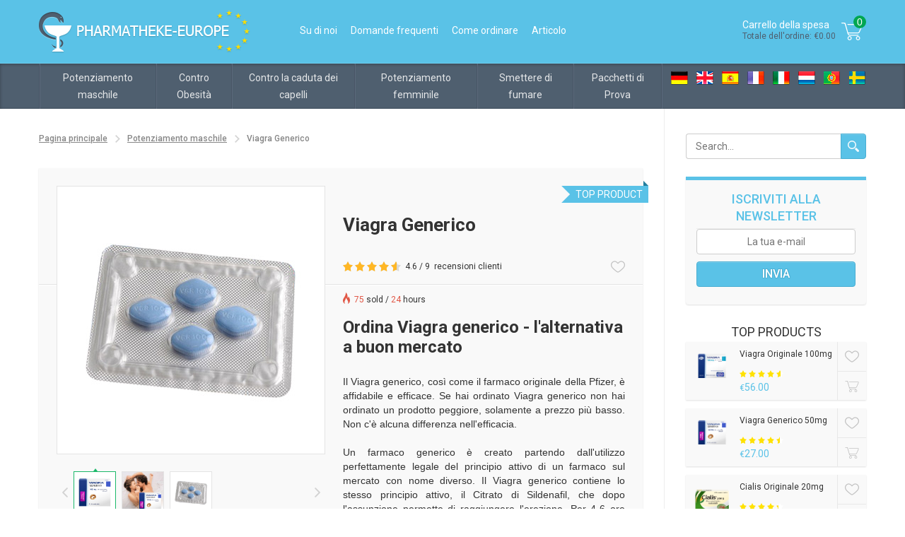

--- FILE ---
content_type: text/html; charset=UTF-8
request_url: https://www.pharmatheke-europe.com/it/compra-viagra-generico.html
body_size: 11329
content:
<!DOCTYPE html>
<!--[if lt IE 7 ]><html lang="it" class="ie ie6 lt-ie7 lt-ie8 lt-ie9 no-js"><![endif]-->
<!--[if IE 7 ]><html lang="it" class="ie ie7 lt-ie8 lt-ie9 no-js"><![endif]-->
<!--[if IE 8 ]><html lang="it" class="ie ie8 lt-ie9 no-js"><![endif]-->
<!--[if IE 9 ]><html lang="it" class="ie ie9 lt-ie10 no-js"><![endif]-->
<!--[if (gte IE 10)|!(IE)]<!--><html lang="en" class="no-js"  prefix="og: http://ogp.me/ns# fb: http://ogp.me/ns/fb#" ><!--<![endif]-->
<head>
    <meta name="google-site-verification" content="ZhBEZZ4HiNzjpBjrAFsQLfktE8HoPqJJNzAJS3D6LHY" />
    <meta charset="utf-8">
    <title>Comprare Viagra Generico online, Comprare Viagra Generico senza ricetta</title>
    <link rel="preload" href="https://cdnjs.cloudflare.com/ajax/libs/font-awesome/5.13.1/css/all.min.css" as="style">
    <link rel="preload" href="/assets/jquery-ui/css/smoothness/jquery-ui-1.9.2.min.css" as="style">
    <link rel="preload" href="/css/slider.css?v=3.4" as="style">
    <link rel="preload" href="/css/style.css?v=3.4" as="style">
    <link rel="preload" href="/css/custom.css" as="style">

    <link rel="preload" href="/css/responsive.css?v=3.4" as="style">
    <link rel="preload" href="/js/jquery-1.11.1.min.js" as="script">
            <meta name="description" content="Comprare Viagra Generico online in Italia. Comprare Viagra Generico senza ricetta ad un prezzo basso.">
                <meta name="keywords" content="Comprare viagra generico, viagra prezzo, viagra senza ricetta,viagra generico">
                    <link rel="canonical" href="https://www.pharmatheke-europe.com/it/compra-viagra-generico.html">
        <meta name="viewport" content="width=device-width, initial-scale=1.0">
    <link rel="shortcut icon" href="/favicon.ico">
    <link rel="stylesheet" href="https://cdnjs.cloudflare.com/ajax/libs/font-awesome/5.13.1/css/all.min.css">
        <link rel="stylesheet" href="/assets/jquery-ui/css/smoothness/jquery-ui-1.9.2.min.css">
    <link rel="stylesheet" href="/css/slider.css?v=3.4">
    <link rel="stylesheet" href="/css/style.css?v=3.4">
    <link rel="stylesheet" href="/css/responsive.css?v=3.4">
    <link rel="stylesheet" href="/css/custom.css">
    <!--[if IE]>
    <meta http-equiv="X-UA-Compatible" content="IE=edge">
    <script src="/js/html5.js"></script>
    <script src="/js/respond.js"></script>
    <![endif]-->

    <style>.ui-autocomplete {z-index: 5 !important;}</style>
                    
        <script src="/js/jquery-1.11.1.min.js"></script>
    <script src="/js/modernizr-svg.js"></script>
</head>
<body itemscope itemtype="http://schema.org/WebPage">

    <!-- Google Tag Manager -->
    <noscript><iframe src="//www.googletagmanager.com/ns.html?id=GTM-KKPKK4"
                      height="0" width="0" style="display:none;visibility:hidden"></iframe></noscript>
    <script>(function(w,d,s,l,i){w[l]=w[l]||[];w[l].push({'gtm.start':
            new Date().getTime(),event:'gtm.js'});var f=d.getElementsByTagName(s)[0],
            j=d.createElement(s),dl=l!='dataLayer'?'&l='+l:'';j.async=true;j.src=
            '//www.googletagmanager.com/gtm.js?id='+i+dl;f.parentNode.insertBefore(j,f);
        })(window,document,'script','dataLayer','GTM-KKPKK4');</script>
    <!-- End Google Tag Manager -->
<div class="main-container">
    <header class="header">
        <div class="logo-topMenu-basket">
            <div class="inner-block">
                <div class="logo-topMenu">
                    <span class="triggerTopMenu"></span>
                    <a class="logo mob-hide" href="/it/">
                        <img src="/images/logo.png" alt="comprare kamagra,cialis in italia" width="299" height="61"/>
                    </a>
                    <a class="logo mob-show" href="/it/">
                        <img src="/images/footer-logo.png" alt="comprare kamagra,cialis in italia" width="270" height="55"/>
                    </a>
                    <ul class="topMenu">
                                                <li><a class=""
                               href="/it/Chi-siamo.html">Su di noi</a></li>
                      
                        <li><a class=""
                               href="/it/domande-e-risposte.html">Domande frequenti</a></li>

                        <li><a class=""
                               href="/it/come-ordinare.html">Come ordinare</a></li>
                        <li><a class=""
                               href="/it/articles">Articolo</a></li>
                    </ul>
                </div>
                                <div class="basket-container">
                    <div class="header-basket">
                        <div class="left-basket-text">
                            Carrello della spesa                            <span>Totale dell'ordine:
                                €0.00</span>
                        </div>
                        <div class="right-basket-icon">
                            <svg xmlns="http://www.w3.org/2000/svg" width="30px" height="25px" version="1.1" viewBox="0 0 1000 830">
                                <path fill="#ffffff" d="M990 162c-22,47 -119,275 -133,296 -1,3 -2,5 -4,8 -13,22 -26,39 -74,39l-450 0c10,29 29,65 70,65l390 0c11,0 21,9 21,21 0,12 -10,21 -21,21l-390 0c-57,0 -100,-46 -115,-116 -9,-39 -115,-396 -122,-424 -8,-17 -27,-30 -45,-30l-96 0c-12,0 -21,-10 -21,-21 0,-12 9,-21 21,-21l96 0c35,0 69,2 84,36 0,1 0,2 1,3 4,15 91,329 116,424l461 0c27,0 30,-5 38,-19 2,-2 3,-5 5,-8 13,-20 109,-246 130,-290 8,-23 7,-36 4,-39 -1,-2 -6,-4 -13,-4 -45,1 -618,0 -638,0 -11,0 -20,-9 -20,-21 0,-12 9,-21 20,-21l0 0c5,0 593,1 638,0 27,0 41,12 48,22 12,18 12,45 -1,79l0 0zm-602 471l0 0c54,0 98,44 98,99 0,54 -44,98 -98,98 -53,0 -97,-44 -97,-98 0,-55 44,-99 97,-99zm0 157l0 0c32,0 58,-26 58,-58 0,-32 -26,-58 -58,-58 -31,0 -57,26 -57,58 0,32 26,58 57,58zm397 -157l0 0c53,0 97,44 97,99 0,54 -44,98 -97,98 -54,0 -98,-44 -98,-98 0,-55 44,-99 98,-99zm0 157l0 0c31,0 57,-26 57,-58 0,-32 -26,-58 -57,-58 -32,0 -58,26 -58,58 0,32 26,58 58,58z"/>
                            </svg>
                            <span class="count-prod">0</span>
                        </div>
                    </div>
                    <div class="body-basket">
                        <div class="body-basket-inner">
                                                            <div class="basket-empty">
                                    <div class="basket-total-price">
                                        <span>Nessun prodotto nel mio carrello</span>
                                    </div>
                                </div>
                                                    </div>
                    </div>
                </div>
                <div class="category-trigger">Catalog <span class="white-arrow down"></span></div>
                <span class="clr"></span>
            </div>
        </div>
        <div class="navMenu-lang">
            <div class="inner-block">
                <nav class="nav-container">
                    <ul class="navMenu">
                        <li class="search">
                            <form id="mob_search_form" class="table-form" action="/it/search" method="get">
                                <div class="input-cell">
                                    <input type="text" name="q" placeholder="Search...">
                                </div>
                                <div class="btn-cell">
                                    <button class="btn btn-blue search" type="submit"></button>
                                </div>
                            </form>
                        </li>
                                    <li>
            <a href="/it/disfunzione-erettile.html">Potenziamento maschile</a>
                            <span class="white-arrow down"></span>
                <div class="subMenuContainer">
                    <div class="innerSubMenu three">
                        <ul class="subMenu">
                                                            <li><a href="/it/compra-viagra-online.html">Viagra Originale</a></li>
                                                            <li><a href="/it/compra-viagra-generico.html">Viagra Generico</a></li>
                                                            <li><a href="/it/compra-viagra-senza-ricetta.html">Viagra Soft Tabs</a></li>
                                                            <li><a href="/it/compra-cialis-online.html">Cialis Originale</a></li>
                                                            <li><a href="/it/compra-cialis-generico.html">Cialis Generico</a></li>
                                                            <li><a href="/it/compra-cialis-senza-ricetta.html">Cialis Soft Tabs</a></li>
                                                            <li><a href="/it/compra-levitra.html">Levitra Originale</a></li>
                                                            <li><a href="/it/compra-levitra-generico.html">Levitra Generico</a></li>
                                                            <li><a href="/it/levitra-soft-tabs.html">Levitra Soft Tabs</a></li>
                                                            <li><a href="/it/super-vidalista.html">Super Vidalista</a></li>
                                                            <li><a href="/it/viagra-strips.html">Viagra Strips</a></li>
                                                            <li><a href="/it/tastylia-strips.html">Tastylia Strips</a></li>
                                                            <li><a href="/it/compra-kamagra-100mg-senza-ricetta.html">Kamagra Pastiglie</a></li>
                                                            <li><a href="/it/super-kamagra.html">Super P-Force</a></li>
                                                            <li><a href="/it/Kamagra-Soft-Tabs.html">Kamagra Soft Tabs</a></li>
                                                            <li><a href="/it/kamagra-oral-jelly.html">Kamagra Oral Jelly</a></li>
                                                            <li><a href="/it/kamagra-effervescent.html">Kamagra Effervescent</a></li>
                                                            <li><a href="/it/apcalis-oral-jelly.html">Apcalis SX Oral Jelly</a></li>
                                                            <li><a href="/it/eiaculazione-precoce-priligy-generico-dapoxetina.html">Priligy Generico Dapoxetina</a></li>
                                                            <li><a href="/it/oral-jelly-valif.html">Valif Oral Jelly</a></li>
                                                            <li><a href="/it/sildalist-120mg-acquistare.html">Sildalist 120mg</a></li>
                                                    </ul>
                    </div>
                </div>
                    </li>
            <li>
            <a href="/it/obesita-dimagrire-veloce.html">Contro Obesità</a>
                            <span class="white-arrow down"></span>
                <div class="subMenuContainer">
                    <div class="innerSubMenu ">
                        <ul class="subMenu">
                                                            <li><a href="/it/lida-daidaihua">Lida Daidaihua</a></li>
                                                            <li><a href="/it/xenical-generico.html">Xenical Generico</a></li>
                                                            <li><a href="/it/xenical.html">Xenical</a></li>
                                                            <li><a href="/it/meizitang-soft-gel.html">Meizitang Soft Gel</a></li>
                                                            <li><a href="/it/slimex-Italia.html">Slimex</a></li>
                                                    </ul>
                    </div>
                </div>
                    </li>
            <li>
            <a href="/it/caduta-dei-capelli.html">Contro la caduta dei capelli</a>
                            <span class="white-arrow down"></span>
                <div class="subMenuContainer">
                    <div class="innerSubMenu ">
                        <ul class="subMenu">
                                                            <li><a href="/it/propecia-generico-finasterid.html">Propecia Generico</a></li>
                                                    </ul>
                    </div>
                </div>
                    </li>
            <li>
            <a href="/it/viagra-rosa-per-donne.html">Potenziamento femminile</a>
                            <span class="white-arrow down"></span>
                <div class="subMenuContainer">
                    <div class="innerSubMenu ">
                        <ul class="subMenu">
                                                            <li><a href="/it/lovegra-viagra-rosa.html">Lovegra - viagra per le donne</a></li>
                                                            <li><a href="/it/lovegra-oral-jelly-acquistare.html">Lovegra Oral Jelly</a></li>
                                                    </ul>
                    </div>
                </div>
                    </li>
            <li>
            <a href="/it/smettere-di-fumare.html">Smettere di fumare</a>
                            <span class="white-arrow down"></span>
                <div class="subMenuContainer">
                    <div class="innerSubMenu ">
                        <ul class="subMenu">
                                                            <li><a href="/it/zyban-generico-bupropion.html">Zyban Generico</a></li>
                                                    </ul>
                    </div>
                </div>
                    </li>
            <li>
            <a href="/it/Pacchetti-di-Prova-disfunzione-erettile.html">Pacchetti di Prova</a>
                            <span class="white-arrow down"></span>
                <div class="subMenuContainer">
                    <div class="innerSubMenu ">
                        <ul class="subMenu">
                                                            <li><a href="/it/pacchetto-di-prova-dei-generici.html">Pacchetto di prova dei generici</a></li>
                                                            <li><a href="/it/pacchetto-di-prova-degli-originali.html">Pacchetto di prova degli originali</a></li>
                                                    </ul>
                    </div>
                </div>
                    </li>
                        </ul>
                </nav>
                <ul class="top-lang">
                                            <li><a class="de"
                               title="Deutch"
                               href="/"></a></li>
                                            <li><a class="en"
                               title="English"
                               href="/en/"></a></li>
                                            <li><a class="es"
                               title="Spanish"
                               href="/es/"></a></li>
                                            <li><a class="fr"
                               title="French"
                               href="/fr/"></a></li>
                                            <li><a class="it"
                               title="Italian"
                               href="/it/"></a></li>
                                            <li><a class="nl"
                               title="Netherlands"
                               href="/nl/"></a></li>
                                            <li><a class="pt"
                               title="Portugal"
                               href="/pt/"></a></li>
                                            <li><a class="sv"
                               title="Svenska"
                               href="/sv/"></a></li>
                                    </ul>
                <span class="clr"></span>
            </div>
        </div>
    </header>
    <div class="container">
        <div class="inner-block">
            <div class="content-block">
    <ul class="breadcrumbs">
        <li><a href="/it/">Pagina principale</a></li>
                    <li><a href="https://www.pharmatheke-europe.com/it/disfunzione-erettile.html">Potenziamento maschile</a></li>
                <li>Viagra Generico</li>
    </ul>

    
    <article class="content">
        <h1 class="h1">Viagra Generico</h1>
        <div class="carousel-thumbnail-container">
                        <ul class="carousel-container">
                                    <li>
                        <img src="https://www.pharmatheke-europe.com/upload/images/Viagra-Generika/Viagra_Generika_pack_big_380x380.jpg" alt="" title=""/>
                    </li>
                                    <li>
                        <img src="https://www.pharmatheke-europe.com/upload/images/Viagra-Generika/Viagra_Generika_380x380.jpg" alt="" title=""/>
                    </li>
                                    <li>
                        <img src="https://www.pharmatheke-europe.com/upload/images/Viagra-Generika/Viagra_Generika_plate_big_380x380.jpg" alt="" title=""/>
                    </li>
                            </ul>
            <div class="thumbnail-container">
                                    <a data-slide-index="0" href="">
                        <img src="https://www.pharmatheke-europe.com/upload/images/Viagra-Generika/Viagra_Generika_pack_big_380x380.jpg" alt=""/>
                    </a>
                                    <a data-slide-index="1" href="">
                        <img src="https://www.pharmatheke-europe.com/upload/images/Viagra-Generika/Viagra_Generika_380x380.jpg" alt=""/>
                    </a>
                                    <a data-slide-index="2" href="">
                        <img src="https://www.pharmatheke-europe.com/upload/images/Viagra-Generika/Viagra_Generika_plate_big_380x380.jpg" alt=""/>
                    </a>
                                <span class="clr"></span>
            </div>
        </div>
        <div class="content-right">
            <div class="content-info">
                <div class="ratingProd-wishList">
                                            <div class="ratingProd">
                            <div class="rating-total">
                                <div class="ratingStarBlockBig">
                                    <div class="ratingStarBig" style="width: 92%;"></div>
                                </div>
                                4.6 / 9                                <div class="showHideRatingReview">
                                    <a class="linkReview" href="/it/viagraGenerico-Recensioni.html">recensioni clienti</a>
                                    <div class="RatingReview">
                                        <div class="RatingReview-inner">
                                            <div class="rating-statistic">
                                                <div class="statistic-title">9 recensioni</div>
                                                <div class="five-review">
                                                                                                            <div class="five-review-item">
                                                            <span class="review-estimate">5 stelle</span>
                                                            <span class="review-progress">
                                                                    <span class="review-progress-bar"
                                                                          style="width: 55.555555555556%;"></span>
                                                                </span>
                                                            <span class="review-count">(5)</span>
                                                        </div>
                                                                                                            <div class="five-review-item">
                                                            <span class="review-estimate">4 stelle</span>
                                                            <span class="review-progress">
                                                                    <span class="review-progress-bar"
                                                                          style="width: 44.444444444444%;"></span>
                                                                </span>
                                                            <span class="review-count">(4)</span>
                                                        </div>
                                                                                                            <div class="five-review-item">
                                                            <span class="review-estimate">3 stella</span>
                                                            <span class="review-progress">
                                                                    <span class="review-progress-bar"
                                                                          style="width: 0%;"></span>
                                                                </span>
                                                            <span class="review-count">(0)</span>
                                                        </div>
                                                                                                            <div class="five-review-item">
                                                            <span class="review-estimate">2 stelle</span>
                                                            <span class="review-progress">
                                                                    <span class="review-progress-bar"
                                                                          style="width: 0%;"></span>
                                                                </span>
                                                            <span class="review-count">(0)</span>
                                                        </div>
                                                                                                            <div class="five-review-item">
                                                            <span class="review-estimate">1 stelle</span>
                                                            <span class="review-progress">
                                                                    <span class="review-progress-bar"
                                                                          style="width: 0%;"></span>
                                                                </span>
                                                            <span class="review-count">(0)</span>
                                                        </div>
                                                                                                    </div>
                                            </div>
                                            <a href="/it/viagraGenerico-Recensioni.html"
                                               class="link">Visualizza tutte e 9 le recensioni clienti...</a>
                                        </div>
                                    </div>
                                </div>
                            </div>
                        </div>
                                        <div class="wishList">
                        <span class="mob-hide countLikes product19"></span>
                        <a class="wishIcon" href="javascript:void(0);"
                           onclick="likeProduct('19', this)"
                           data-href=""></a>
                    </div>
                    <span class="clr"></span>
                </div>
                <div class="sold-hours">
                    <span class="red">75</span> sold / <span class="red">24</span> hours                </div>
            </div>
                        <span class="clr"></span>
            <div>
                                <h2>Ordina Viagra generico - l'alternativa a buon mercato</h2>

<p>Il Viagra generico, così come il farmaco originale della Pfizer, è affidabile e efficace. Se hai ordinato Viagra generico non hai ordinato un prodotto peggiore, solamente a prezzo più basso. Non c'è alcuna differenza nell'efficacia.</p>

<p>Un farmaco generico è creato partendo dall'utilizzo perfettamente legale del principio attivo di un farmaco sul mercato con nome diverso. Il Viagra generico contiene lo stesso principio attivo, il Citrato di Sildenafil, che dopo l'assunzione permette di raggiungere l'erezione. Per 4-6 ore potrai beneficiare di un grande incremento nella potenza sessuale che permetterà di ripetere l'attività più volte. Gli effetti saranno pienamente visibili dopo 30-45 minuti.</p>

<p>Troverai con il prodotto le informazioni mediche con spiegazioni comprensive degli effetti benefici e collaterali.</p>                            </div>
                                </div>
        <span class="clr"></span>
        <div class="description">
            <div class="table-or-input-list-product">
                <div class="show-hide-table-input">
                    <div id="show-hide-table" class="active">
                        <svg xmlns="http://www.w3.org/2000/svg" width="20px" height="19px" version="1.1" fill-rule="evenodd" clip-rule="evenodd" viewBox="0 0 1000 940">
                            <path class="table-color" fill="#cccccc" d="M0 665l277 0 0 277 -277 0 0 -277zm0 -667l277 0 0 277 -277 0 0 -277zm56 56l167 0 0 166 -167 0 0 -166zm277 -56l667 0 0 277 -667 0 0 -277zm56 56l556 0 0 166 -556 0 0 -166zm-389 277l277 0 0 278 -277 0 0 -278zm56 56l167 0 0 167 -167 0 0 -167zm277 -56l667 0 0 278 -667 0 0 -278zm56 56l556 0 0 167 -556 0 0 -167zm-56 278l667 0 0 277 -667 0 0 -277zm56 56l556 0 0 167 -556 0 0 -167zm-333 0l167 0 0 167 -167 0 0 -167z"/>
                        </svg>
                    </div>
                    <div id="show-hide-input" class="">
                        <svg xmlns="http://www.w3.org/2000/svg" width="20px" height="19px" version="1.1" fill-rule="evenodd" clip-rule="evenodd" viewBox="0 0 1000 940">
                            <path class="input-color" fill="#cccccc" d="M0 -1l443 0 0 443 -443 0 0 -443zm555 499l444 0 0 443 -444 0 0 -443zm56 56l333 0 0 333 -333 0 0 -333zm-610 -56l444 0 0 443 -444 0 0 -443zm56 56l333 0 0 333 -333 0 0 -333zm500 -555l443 0 0 443 -443 0 0 -443zm56 56l332 0 0 332 -332 0 0 -332zm-556 0l333 0 0 332 -333 0 0 -332z"/>
                        </svg>
                    </div>
                </div>
                <div class="table-list-product active">
                    <ul class="nav nav-tabs" role="tablist">
                                                                            <li role="presentation" class="active dosageTab dosageTab25">
                                <a href="javascript:void(0);"
                                   onclick="$('.dosageTab').removeClass('active');$('.dosageTab25').addClass('active');"
                                   role="tab" data-toggle="tab" aria-expanded="true">Viagra Generico 25mg</a>
                            </li>
                                                                                <li role="presentation" class=" dosageTab dosageTab50">
                                <a href="javascript:void(0);"
                                   onclick="$('.dosageTab').removeClass('active');$('.dosageTab50').addClass('active');"
                                   role="tab" data-toggle="tab" aria-expanded="true">Viagra Generico 50mg</a>
                            </li>
                                                                                <li role="presentation" class=" dosageTab dosageTab100">
                                <a href="javascript:void(0);"
                                   onclick="$('.dosageTab').removeClass('active');$('.dosageTab100').addClass('active');"
                                   role="tab" data-toggle="tab" aria-expanded="true">Viagra Generico 100mg</a>
                            </li>
                                                                                <li role="presentation" class=" dosageTab dosageTab150">
                                <a href="javascript:void(0);"
                                   onclick="$('.dosageTab').removeClass('active');$('.dosageTab150').addClass('active');"
                                   role="tab" data-toggle="tab" aria-expanded="true">Viagra Generico 150mg</a>
                            </li>
                                                                                <li role="presentation" class=" dosageTab dosageTab200">
                                <a href="javascript:void(0);"
                                   onclick="$('.dosageTab').removeClass('active');$('.dosageTab200').addClass('active');"
                                   role="tab" data-toggle="tab" aria-expanded="true">Viagra Generico 200mg</a>
                            </li>
                                                                        </ul>
                    <div class="tab-content">
                                                                            <div role="tabpanel" class="tab-pane active dosageTab dosageTab25">
                                <table class="table-product">
                                    <thead>
                                    <tr>
                                        <th>Quantità + Bonus</th>
                                        <th>Per Pill</th>
                                        <th>Prezzo</th>
                                        <th>Ordine</th>
                                    </tr>
                                    </thead>
                                    <tbody>
                                                                            <tr >
                                            <td>
                                                                                                    <span class="good-icon">30 Pillole</span>
                                                                                            </td>
                                            <td>
                                                <span class="price">
                                                    <span class="euro">€</span>1.90                                                </span>
                                            </td>
                                            <td>
                                                                                                    <span class="price">
                                                        <span class="euro">€</span>57.00                                                    </span>
                                                                                            </td>
                                            <td>
                                                                                                    <a href="/it/cart/add/1166"
                                                       class="btn btn-green"><span class="addCart"></span></a>
                                                                                            </td>
                                        </tr>
                                                                            <tr >
                                            <td>
                                                                                                    <span class="good-icon">60 Pillole</span>
                                                                                            </td>
                                            <td>
                                                <span class="price">
                                                    <span class="euro">€</span>1.87                                                </span>
                                            </td>
                                            <td>
                                                                                                    <span class="price">
                                                        <span class="euro">€</span>112.00                                                    </span>
                                                                                            </td>
                                            <td>
                                                                                                    <a href="/it/cart/add/1167"
                                                       class="btn btn-green"><span class="addCart"></span></a>
                                                                                            </td>
                                        </tr>
                                                                            <tr >
                                            <td>
                                                                                                    <span class="good-icon">90 Pillole</span>
                                                                                            </td>
                                            <td>
                                                <span class="price">
                                                    <span class="euro">€</span>1.82                                                </span>
                                            </td>
                                            <td>
                                                                                                    <span class="price">
                                                        <span class="euro">€</span>164.00                                                    </span>
                                                                                            </td>
                                            <td>
                                                                                                    <a href="/it/cart/add/1168"
                                                       class="btn btn-green"><span class="addCart"></span></a>
                                                                                            </td>
                                        </tr>
                                                                        </tbody>
                                </table>
                            </div>
                                                                                <div role="tabpanel" class="tab-pane  dosageTab dosageTab50">
                                <table class="table-product">
                                    <thead>
                                    <tr>
                                        <th>Quantità + Bonus</th>
                                        <th>Per Pill</th>
                                        <th>Prezzo</th>
                                        <th>Ordine</th>
                                    </tr>
                                    </thead>
                                    <tbody>
                                                                            <tr >
                                            <td>
                                                                                                    <span class="good-icon">10 Pillole</span>
                                                                                            </td>
                                            <td>
                                                <span class="price">
                                                    <span class="euro">€</span>2.70                                                </span>
                                            </td>
                                            <td>
                                                                                                    <span class="price">
                                                        <span class="euro">€</span>27.00                                                    </span>
                                                                                            </td>
                                            <td>
                                                                                                    <a href="/it/cart/add/975"
                                                       class="btn btn-green"><span class="addCart"></span></a>
                                                                                            </td>
                                        </tr>
                                                                            <tr >
                                            <td>
                                                                                                    <span class="good-icon">20 Pillole</span>
                                                                                            </td>
                                            <td>
                                                <span class="price">
                                                    <span class="euro">€</span>2.25                                                </span>
                                            </td>
                                            <td>
                                                                                                    <span class="price">
                                                        <span class="euro">€</span>45.00                                                    </span>
                                                                                            </td>
                                            <td>
                                                                                                    <a href="/it/cart/add/557"
                                                       class="btn btn-green"><span class="addCart"></span></a>
                                                                                            </td>
                                        </tr>
                                                                            <tr >
                                            <td>
                                                                                                    <span class="good-icon">30 Pillole</span>
                                                                                            </td>
                                            <td>
                                                <span class="price">
                                                    <span class="euro">€</span>2.10                                                </span>
                                            </td>
                                            <td>
                                                                                                    <span class="price">
                                                        <span class="euro">€</span>63.00                                                    </span>
                                                                                            </td>
                                            <td>
                                                                                                    <a href="/it/cart/add/558"
                                                       class="btn btn-green"><span class="addCart"></span></a>
                                                                                            </td>
                                        </tr>
                                                                            <tr >
                                            <td>
                                                                                                    <span class="good-icon">40 Pillole</span>
                                                                                            </td>
                                            <td>
                                                <span class="price">
                                                    <span class="euro">€</span>2.03                                                </span>
                                            </td>
                                            <td>
                                                                                                    <span class="price">
                                                        <span class="euro">€</span>81.00                                                    </span>
                                                                                            </td>
                                            <td>
                                                                                                    <a href="/it/cart/add/559"
                                                       class="btn btn-green"><span class="addCart"></span></a>
                                                                                            </td>
                                        </tr>
                                                                            <tr >
                                            <td>
                                                                                                    <span class="good-icon">100 Pillole</span>
                                                                                            </td>
                                            <td>
                                                <span class="price">
                                                    <span class="euro">€</span>1.49                                                </span>
                                            </td>
                                            <td>
                                                                                                    <span class="price">
                                                        <span class="euro">€</span>149.00                                                    </span>
                                                                                            </td>
                                            <td>
                                                                                                    <a href="/it/cart/add/636"
                                                       class="btn btn-green"><span class="addCart"></span></a>
                                                                                            </td>
                                        </tr>
                                                                        </tbody>
                                </table>
                            </div>
                                                                                <div role="tabpanel" class="tab-pane  dosageTab dosageTab100">
                                <table class="table-product">
                                    <thead>
                                    <tr>
                                        <th>Quantità + Bonus</th>
                                        <th>Per Pill</th>
                                        <th>Prezzo</th>
                                        <th>Ordine</th>
                                    </tr>
                                    </thead>
                                    <tbody>
                                                                            <tr >
                                            <td>
                                                                                                    <span class="good-icon">10 Pillole</span>
                                                                                            </td>
                                            <td>
                                                <span class="price">
                                                    <span class="euro">€</span>3.60                                                </span>
                                            </td>
                                            <td>
                                                                                                    <span class="price">
                                                        <span class="euro">€</span>36.00                                                    </span>
                                                                                            </td>
                                            <td>
                                                                                                    <a href="/it/cart/add/560"
                                                       class="btn btn-green"><span class="addCart"></span></a>
                                                                                            </td>
                                        </tr>
                                                                            <tr >
                                            <td>
                                                                                                    <span class="good-icon">20 Pillole</span>
                                                                                            </td>
                                            <td>
                                                <span class="price">
                                                    <span class="euro">€</span>2.35                                                </span>
                                            </td>
                                            <td>
                                                                                                    <span class="price">
                                                        <span class="euro">€</span>47.00                                                    </span>
                                                                                            </td>
                                            <td>
                                                                                                    <a href="/it/cart/add/561"
                                                       class="btn btn-green"><span class="addCart"></span></a>
                                                                                            </td>
                                        </tr>
                                                                            <tr >
                                            <td>
                                                                                                    <span class="good-icon">30 Pillole</span>
                                                                                            </td>
                                            <td>
                                                <span class="price">
                                                    <span class="euro">€</span>2.17                                                </span>
                                            </td>
                                            <td>
                                                                                                    <span class="price">
                                                        <span class="euro">€</span>65.00                                                    </span>
                                                                                            </td>
                                            <td>
                                                                                                    <a href="/it/cart/add/562"
                                                       class="btn btn-green"><span class="addCart"></span></a>
                                                                                            </td>
                                        </tr>
                                                                            <tr >
                                            <td>
                                                                                                    <span class="good-icon">40 Pillole</span>
                                                                                            </td>
                                            <td>
                                                <span class="price">
                                                    <span class="euro">€</span>2.08                                                </span>
                                            </td>
                                            <td>
                                                                                                    <span class="price">
                                                        <span class="euro">€</span>83.00                                                    </span>
                                                                                            </td>
                                            <td>
                                                                                                    <a href="/it/cart/add/563"
                                                       class="btn btn-green"><span class="addCart"></span></a>
                                                                                            </td>
                                        </tr>
                                                                            <tr >
                                            <td>
                                                                                                    <span class="good-icon">60 Pillole</span>
                                                                                            </td>
                                            <td>
                                                <span class="price">
                                                    <span class="euro">€</span>1.98                                                </span>
                                            </td>
                                            <td>
                                                                                                    <span class="price">
                                                        <span class="euro">€</span>119.00                                                    </span>
                                                                                            </td>
                                            <td>
                                                                                                    <a href="/it/cart/add/564"
                                                       class="btn btn-green"><span class="addCart"></span></a>
                                                                                            </td>
                                        </tr>
                                                                            <tr >
                                            <td>
                                                                                                    <span class="good-icon">100 Pillole</span>
                                                                                            </td>
                                            <td>
                                                <span class="price">
                                                    <span class="euro">€</span>1.91                                                </span>
                                            </td>
                                            <td>
                                                                                                    <span class="price">
                                                        <span class="euro">€</span>191.00                                                    </span>
                                                                                            </td>
                                            <td>
                                                                                                    <a href="/it/cart/add/910"
                                                       class="btn btn-green"><span class="addCart"></span></a>
                                                                                            </td>
                                        </tr>
                                                                        </tbody>
                                </table>
                            </div>
                                                                                <div role="tabpanel" class="tab-pane  dosageTab dosageTab150">
                                <table class="table-product">
                                    <thead>
                                    <tr>
                                        <th>Quantità + Bonus</th>
                                        <th>Per Pill</th>
                                        <th>Prezzo</th>
                                        <th>Ordine</th>
                                    </tr>
                                    </thead>
                                    <tbody>
                                                                            <tr >
                                            <td>
                                                                                                    <span class="good-icon">10 Pillole</span>
                                                                                            </td>
                                            <td>
                                                <span class="price">
                                                    <span class="euro">€</span>4.00                                                </span>
                                            </td>
                                            <td>
                                                                                                    <span class="price">
                                                        <span class="euro">€</span>40.00                                                    </span>
                                                                                            </td>
                                            <td>
                                                                                                    <a href="/it/cart/add/913"
                                                       class="btn btn-green"><span class="addCart"></span></a>
                                                                                            </td>
                                        </tr>
                                                                            <tr >
                                            <td>
                                                                                                    <span class="good-icon">20 Pillole</span>
                                                                                            </td>
                                            <td>
                                                <span class="price">
                                                    <span class="euro">€</span>3.15                                                </span>
                                            </td>
                                            <td>
                                                                                                    <span class="price">
                                                        <span class="euro">€</span>63.00                                                    </span>
                                                                                            </td>
                                            <td>
                                                                                                    <a href="/it/cart/add/914"
                                                       class="btn btn-green"><span class="addCart"></span></a>
                                                                                            </td>
                                        </tr>
                                                                            <tr >
                                            <td>
                                                                                                    <span class="good-icon">30 Pillole</span>
                                                                                            </td>
                                            <td>
                                                <span class="price">
                                                    <span class="euro">€</span>2.63                                                </span>
                                            </td>
                                            <td>
                                                                                                    <span class="price">
                                                        <span class="euro">€</span>79.00                                                    </span>
                                                                                            </td>
                                            <td>
                                                                                                    <a href="/it/cart/add/915"
                                                       class="btn btn-green"><span class="addCart"></span></a>
                                                                                            </td>
                                        </tr>
                                                                            <tr >
                                            <td>
                                                                                                    <span class="good-icon">60 Pillole</span>
                                                                                            </td>
                                            <td>
                                                <span class="price">
                                                    <span class="euro">€</span>2.28                                                </span>
                                            </td>
                                            <td>
                                                                                                    <span class="price">
                                                        <span class="euro">€</span>137.00                                                    </span>
                                                                                            </td>
                                            <td>
                                                                                                    <a href="/it/cart/add/916"
                                                       class="btn btn-green"><span class="addCart"></span></a>
                                                                                            </td>
                                        </tr>
                                                                        </tbody>
                                </table>
                            </div>
                                                                                <div role="tabpanel" class="tab-pane  dosageTab dosageTab200">
                                <table class="table-product">
                                    <thead>
                                    <tr>
                                        <th>Quantità + Bonus</th>
                                        <th>Per Pill</th>
                                        <th>Prezzo</th>
                                        <th>Ordine</th>
                                    </tr>
                                    </thead>
                                    <tbody>
                                                                            <tr >
                                            <td>
                                                                                                    <span class="good-icon">10 Pillole</span>
                                                                                            </td>
                                            <td>
                                                <span class="price">
                                                    <span class="euro">€</span>4.60                                                </span>
                                            </td>
                                            <td>
                                                                                                    <span class="price">
                                                        <span class="euro">€</span>46.00                                                    </span>
                                                                                            </td>
                                            <td>
                                                                                                    <a href="/it/cart/add/637"
                                                       class="btn btn-green"><span class="addCart"></span></a>
                                                                                            </td>
                                        </tr>
                                                                            <tr >
                                            <td>
                                                                                                    <span class="good-icon">20 Pillole</span>
                                                                                            </td>
                                            <td>
                                                <span class="price">
                                                    <span class="euro">€</span>3.90                                                </span>
                                            </td>
                                            <td>
                                                                                                    <span class="price">
                                                        <span class="euro">€</span>78.00                                                    </span>
                                                                                            </td>
                                            <td>
                                                                                                    <a href="/it/cart/add/638"
                                                       class="btn btn-green"><span class="addCart"></span></a>
                                                                                            </td>
                                        </tr>
                                                                            <tr >
                                            <td>
                                                                                                    <span class="good-icon">30 Pillole</span>
                                                                                            </td>
                                            <td>
                                                <span class="price">
                                                    <span class="euro">€</span>3.07                                                </span>
                                            </td>
                                            <td>
                                                                                                    <span class="price">
                                                        <span class="euro">€</span>92.00                                                    </span>
                                                                                            </td>
                                            <td>
                                                                                                    <a href="/it/cart/add/639"
                                                       class="btn btn-green"><span class="addCart"></span></a>
                                                                                            </td>
                                        </tr>
                                                                            <tr >
                                            <td>
                                                                                                    <span class="good-icon">60 Pillole</span>
                                                                                            </td>
                                            <td>
                                                <span class="price">
                                                    <span class="euro">€</span>2.68                                                </span>
                                            </td>
                                            <td>
                                                                                                    <span class="price">
                                                        <span class="euro">€</span>161.00                                                    </span>
                                                                                            </td>
                                            <td>
                                                                                                    <a href="/it/cart/add/640"
                                                       class="btn btn-green"><span class="addCart"></span></a>
                                                                                            </td>
                                        </tr>
                                                                        </tbody>
                                </table>
                            </div>
                                                                        </div>
                </div>
                <div class="input-list-product">
                    <span class="title-input-list">Prodotto:</span>
                                                                <div class="form-group first">
                                                            <select name="product_dosage">
                                                                            <option value="25">Viagra Generico                                            25mg</option>
                                                                            <option value="50">Viagra Generico                                            50mg</option>
                                                                            <option value="100">Viagra Generico                                            100mg</option>
                                                                            <option value="150">Viagra Generico                                            150mg</option>
                                                                            <option value="200">Viagra Generico                                            200mg</option>
                                                                    </select>
                                                    </div>
                                                    <div class="form-group last product_dosage dosage_25">
                                <select>
                                                                            <option value="1166">30 Pillole                                            (€1.90 Per Pill)
                                        </option>
                                                                            <option value="1167">60 Pillole                                            (€1.87 Per Pill)
                                        </option>
                                                                            <option value="1168">90 Pillole                                            (€1.82 Per Pill)
                                        </option>
                                                                    </select>
                            </div>
                                                    <div class="form-group last product_dosage dosage_50">
                                <select>
                                                                            <option value="975">10 Pillole                                            (€2.70 Per Pill)
                                        </option>
                                                                            <option value="557">20 Pillole                                            (€2.25 Per Pill)
                                        </option>
                                                                            <option value="558">30 Pillole                                            (€2.10 Per Pill)
                                        </option>
                                                                            <option value="559">40 Pillole                                            (€2.03 Per Pill)
                                        </option>
                                                                            <option value="636">100 Pillole                                            (€1.49 Per Pill)
                                        </option>
                                                                    </select>
                            </div>
                                                    <div class="form-group last product_dosage dosage_100">
                                <select>
                                                                            <option value="560">10 Pillole                                            (€3.60 Per Pill)
                                        </option>
                                                                            <option value="561">20 Pillole                                            (€2.35 Per Pill)
                                        </option>
                                                                            <option value="562">30 Pillole                                            (€2.17 Per Pill)
                                        </option>
                                                                            <option value="563">40 Pillole                                            (€2.08 Per Pill)
                                        </option>
                                                                            <option value="564">60 Pillole                                            (€1.98 Per Pill)
                                        </option>
                                                                            <option value="910">100 Pillole                                            (€1.91 Per Pill)
                                        </option>
                                                                    </select>
                            </div>
                                                    <div class="form-group last product_dosage dosage_150">
                                <select>
                                                                            <option value="913">10 Pillole                                            (€4.00 Per Pill)
                                        </option>
                                                                            <option value="914">20 Pillole                                            (€3.15 Per Pill)
                                        </option>
                                                                            <option value="915">30 Pillole                                            (€2.63 Per Pill)
                                        </option>
                                                                            <option value="916">60 Pillole                                            (€2.28 Per Pill)
                                        </option>
                                                                    </select>
                            </div>
                                                    <div class="form-group last product_dosage dosage_200">
                                <select>
                                                                            <option value="637">10 Pillole                                            (€4.60 Per Pill)
                                        </option>
                                                                            <option value="638">20 Pillole                                            (€3.90 Per Pill)
                                        </option>
                                                                            <option value="639">30 Pillole                                            (€3.07 Per Pill)
                                        </option>
                                                                            <option value="640">60 Pillole                                            (€2.68 Per Pill)
                                        </option>
                                                                    </select>
                            </div>
                                                                <div class="form-btn right-btn">
                        <div class="input-prod-price">
                                                                                                                                        <span class="price product_option product_1166">
                                            <span class="euro">€</span>57.00                                        </span>
                                                                                                                                                <span class="price product_option product_1167">
                                            <span class="euro">€</span>112.00                                        </span>
                                                                                                                                                <span class="price product_option product_1168">
                                            <span class="euro">€</span>164.00                                        </span>
                                                                                                                                                                                                            <span class="price product_option product_975">
                                            <span class="euro">€</span>27.00                                        </span>
                                                                                                                                                <span class="price product_option product_557">
                                            <span class="euro">€</span>45.00                                        </span>
                                                                                                                                                <span class="price product_option product_558">
                                            <span class="euro">€</span>63.00                                        </span>
                                                                                                                                                <span class="price product_option product_559">
                                            <span class="euro">€</span>81.00                                        </span>
                                                                                                                                                <span class="price product_option product_636">
                                            <span class="euro">€</span>149.00                                        </span>
                                                                                                                                                                                                            <span class="price product_option product_560">
                                            <span class="euro">€</span>36.00                                        </span>
                                                                                                                                                <span class="price product_option product_561">
                                            <span class="euro">€</span>47.00                                        </span>
                                                                                                                                                <span class="price product_option product_562">
                                            <span class="euro">€</span>65.00                                        </span>
                                                                                                                                                <span class="price product_option product_563">
                                            <span class="euro">€</span>83.00                                        </span>
                                                                                                                                                <span class="price product_option product_564">
                                            <span class="euro">€</span>119.00                                        </span>
                                                                                                                                                <span class="price product_option product_910">
                                            <span class="euro">€</span>191.00                                        </span>
                                                                                                                                                                                                            <span class="price product_option product_913">
                                            <span class="euro">€</span>40.00                                        </span>
                                                                                                                                                <span class="price product_option product_914">
                                            <span class="euro">€</span>63.00                                        </span>
                                                                                                                                                <span class="price product_option product_915">
                                            <span class="euro">€</span>79.00                                        </span>
                                                                                                                                                <span class="price product_option product_916">
                                            <span class="euro">€</span>137.00                                        </span>
                                                                                                                                                                                                            <span class="price product_option product_637">
                                            <span class="euro">€</span>46.00                                        </span>
                                                                                                                                                <span class="price product_option product_638">
                                            <span class="euro">€</span>78.00                                        </span>
                                                                                                                                                <span class="price product_option product_639">
                                            <span class="euro">€</span>92.00                                        </span>
                                                                                                                                                <span class="price product_option product_640">
                                            <span class="euro">€</span>161.00                                        </span>
                                                                                                                        </div>
                                                                                    <div class="product_option product_1166">
                                                                            <button onclick="location.href='/it/cart/add/1166'"
                                                class="btn btn-green btn-large cart" type="submit">Aggiungi al carrello</button>
                                                                    </div>
                                                            <div class="product_option product_1167">
                                                                            <button onclick="location.href='/it/cart/add/1167'"
                                                class="btn btn-green btn-large cart" type="submit">Aggiungi al carrello</button>
                                                                    </div>
                                                            <div class="product_option product_1168">
                                                                            <button onclick="location.href='/it/cart/add/1168'"
                                                class="btn btn-green btn-large cart" type="submit">Aggiungi al carrello</button>
                                                                    </div>
                                                                                                                <div class="product_option product_975">
                                                                            <button onclick="location.href='/it/cart/add/975'"
                                                class="btn btn-green btn-large cart" type="submit">Aggiungi al carrello</button>
                                                                    </div>
                                                            <div class="product_option product_557">
                                                                            <button onclick="location.href='/it/cart/add/557'"
                                                class="btn btn-green btn-large cart" type="submit">Aggiungi al carrello</button>
                                                                    </div>
                                                            <div class="product_option product_558">
                                                                            <button onclick="location.href='/it/cart/add/558'"
                                                class="btn btn-green btn-large cart" type="submit">Aggiungi al carrello</button>
                                                                    </div>
                                                            <div class="product_option product_559">
                                                                            <button onclick="location.href='/it/cart/add/559'"
                                                class="btn btn-green btn-large cart" type="submit">Aggiungi al carrello</button>
                                                                    </div>
                                                            <div class="product_option product_636">
                                                                            <button onclick="location.href='/it/cart/add/636'"
                                                class="btn btn-green btn-large cart" type="submit">Aggiungi al carrello</button>
                                                                    </div>
                                                                                                                <div class="product_option product_560">
                                                                            <button onclick="location.href='/it/cart/add/560'"
                                                class="btn btn-green btn-large cart" type="submit">Aggiungi al carrello</button>
                                                                    </div>
                                                            <div class="product_option product_561">
                                                                            <button onclick="location.href='/it/cart/add/561'"
                                                class="btn btn-green btn-large cart" type="submit">Aggiungi al carrello</button>
                                                                    </div>
                                                            <div class="product_option product_562">
                                                                            <button onclick="location.href='/it/cart/add/562'"
                                                class="btn btn-green btn-large cart" type="submit">Aggiungi al carrello</button>
                                                                    </div>
                                                            <div class="product_option product_563">
                                                                            <button onclick="location.href='/it/cart/add/563'"
                                                class="btn btn-green btn-large cart" type="submit">Aggiungi al carrello</button>
                                                                    </div>
                                                            <div class="product_option product_564">
                                                                            <button onclick="location.href='/it/cart/add/564'"
                                                class="btn btn-green btn-large cart" type="submit">Aggiungi al carrello</button>
                                                                    </div>
                                                            <div class="product_option product_910">
                                                                            <button onclick="location.href='/it/cart/add/910'"
                                                class="btn btn-green btn-large cart" type="submit">Aggiungi al carrello</button>
                                                                    </div>
                                                                                                                <div class="product_option product_913">
                                                                            <button onclick="location.href='/it/cart/add/913'"
                                                class="btn btn-green btn-large cart" type="submit">Aggiungi al carrello</button>
                                                                    </div>
                                                            <div class="product_option product_914">
                                                                            <button onclick="location.href='/it/cart/add/914'"
                                                class="btn btn-green btn-large cart" type="submit">Aggiungi al carrello</button>
                                                                    </div>
                                                            <div class="product_option product_915">
                                                                            <button onclick="location.href='/it/cart/add/915'"
                                                class="btn btn-green btn-large cart" type="submit">Aggiungi al carrello</button>
                                                                    </div>
                                                            <div class="product_option product_916">
                                                                            <button onclick="location.href='/it/cart/add/916'"
                                                class="btn btn-green btn-large cart" type="submit">Aggiungi al carrello</button>
                                                                    </div>
                                                                                                                <div class="product_option product_637">
                                                                            <button onclick="location.href='/it/cart/add/637'"
                                                class="btn btn-green btn-large cart" type="submit">Aggiungi al carrello</button>
                                                                    </div>
                                                            <div class="product_option product_638">
                                                                            <button onclick="location.href='/it/cart/add/638'"
                                                class="btn btn-green btn-large cart" type="submit">Aggiungi al carrello</button>
                                                                    </div>
                                                            <div class="product_option product_639">
                                                                            <button onclick="location.href='/it/cart/add/639'"
                                                class="btn btn-green btn-large cart" type="submit">Aggiungi al carrello</button>
                                                                    </div>
                                                            <div class="product_option product_640">
                                                                            <button onclick="location.href='/it/cart/add/640'"
                                                class="btn btn-green btn-large cart" type="submit">Aggiungi al carrello</button>
                                                                    </div>
                                                                        </div>
                    <script type="text/javascript" src="/js/product/select_options.js"></script>
                </div>
            </div>
            <h3>Effetti collaterali del Viagra generico e altre cose che dovresti sapere</h3>

<p><strong>Principio attivo</strong> Citrato di Sildenafil</p>

<p><strong>Dose</strong> Come il prodotto originale, il Viagra generico è disponibile in pastiglie da 25mg, 50mg e 100mg. In nessun caso si devono superare i 100 mg al giorno.</p>

<p><strong>Posologia</strong> Prendere una pastiglia 30-45 minuti prima del rapporto.</p>

<p><strong>Effetti</strong> Dato che il principio attivo è lo stesso, il medicinale generico non differirà dal Viagra di marca. Il Viagra generico è efficace da 30-45 minuti dopo l'assunzione ed è attivo per circa 4-6 ore. E' possibile mantenere una buona erezione per l'intero periodo di attività del principio attivo grazie all'inibizione dell'enzima PDE-5.</p>

<p><strong>Controindicazioni</strong> Gli effetti collaterali del Viagra generico possono anche non comparire, e anche se spesso scompaiono da soli, non prestarvi attenzione può portare a grave danno permanente.</p>

<p>Non si deve mai assumere Viagra generico se:</p>

<ul>
	<li>si stanno prendendo altri prodotti simili;</li>
	<li>Si hanno gravi problemi cardiovascolari;</li>
	<li>problemi di pressione bassa;</li>
	<li>problemi alla retina;</li>
	<li>malattie del pene;</li>
	<li>funzionamento del fegato ridotto;</li>
	<li>malattie gastrointestinali;</li>
	<li>non si è raggiunta la maggiore età.</li>
</ul>

<p><strong>Effetti collaterali:</strong> Gli effetti collaterali del Viagra generico sono gli stessi della medicina originale creata dalla Pfizer.</p>

<p>Gli effetti collaterali più comuni sono:</p>

<ul>
	<li>mal di testa;</li>
	<li>modificazioni temporanee della percezione visiva;</li>
	<li>arrossamenti della pelle;</li>
	<li>dolore addominale, nausea, vomito, bruciore allo stomaco e pressione allo stomaco;</li>
	<li>Congestione nasale;</li>
	<li>Priapismo richiedente trattamento medico.</li>
</ul>

<p><strong>Interazioni</strong> Il Viagra generico, nei termini del principio attivo, non differisce dal prodotto originale. Questo significa che non bisogna mai prendere allo stesso momento nitrati e/o integratori di NO. Il mancato rispetto di questa avvertenza può portare a una perdita radicale della pressione, che può portare anche alla morte in alcuni casi.</p>

<p>Il Viagra generico non deve essere preso a stomaco pieno. L'efficacia del Sildenafil sarà ridotta significativamente dai cibi grassi. Per la maggior efficacia si raccomanda di prendere la pastiglia a stomaco vuoto. Gli effetti collaterali possono essere acuiti dal consumo di prodotti a base di pompelmo.</p>

<p><strong>Note aggiuntive</strong> I farmaci generici non sono medicine di alta qualità, ma delle copie legali con lo stesso principio attivo il cui brevetto è scaduto. In Germania, uno dei produttori più noti è una compagnia chiamata Ratiopharm.</p>            <div class="separator-text">
                <div class="show-hide-btn">
                    .....                    <span>
                    <svg class="fast-down" viewBox="0 0 900 996" version="1.1" height="11px" width="12px" xmlns="http://www.w3.org/2000/svg">
                        <polygon points="772,418 450,741 128,418 0,546 450,996 900,546 " class="arrow-color"/>
                        <polygon points="0,128 450,578 900,128 772,0 450,322 128,0 " class="arrow-color"/>
                    </svg>
                    <svg class="fast-up" viewBox="0 0 900 996" version="1.1" height="11px" width="12px" xmlns="http://www.w3.org/2000/svg">
                        <polygon points="128,578 450,255 772,578 900,450 450,0 0,450 " class="arrow-color"/>
                        <polygon points="900,868 450,418 0,868 128,996 450,674 772,996 " class="arrow-color"/>
                    </svg>
                </span>
                </div>
            </div>
        </div>
                    <span class="topProdRight">TOP product</span>
                <span class="clr"></span>
    </article>
    </div>
            <div class="rightSidebar">
            <form id="rightside_search_form" class="table-form"
              method="get" action="/it/search">
            <div class="input-cell">
                <input type="text" name="q" placeholder="Search...">
            </div>
            <div class="btn-cell">
                <button class="btn btn-blue search" type="submit"></button>
            </div>
        </form>
                                <form id="rightsideSubscribe" class="subscribe-form" action="/it/subscribe" method="post">
            <input type="hidden" name="form_encrypt" value="85b729cb7b61bed159b0e36e9cc5239f" /><input type="hidden" name="form_index" value="1" />            <div class="subscribe-title">Iscriviti alla newsletter</div>
            <input type="email" name="email" placeholder="La tua e-mail"/>
            <input class="btn btn-blue" type="submit" name="subscribe-btn" value="Invia"/>
        </form>
        <div class="top-products">
            <div class="h3">Top Products</div>
                            <div class="top-products-item">
                    <div class="top-products-img">
                        <a href="/it/compra-viagra-online.html"><img
                                src="https://www.pharmatheke-europe.com/upload/images/Viagra-Original/Viagra_Origina_269x182.png" alt="" title=""
                                width="60" height="60"/></a>
                    </div>
                    <div class="top-products-info">
                        <div class="top-products-title">Viagra Originale                            100mg</div>
                        <div class="ratingStarBlock">
                            <div class="ratingStar"
                                 style="width: 94%;"
                                 title="4.7"></div>
                        </div>
                        <div class="top-products-price">
                            <span class="euro">€</span>56.00</div>
                    </div>
                    <div class="top-products-nav">
                        <div class="favorite-prod"
                             onclick="likeProduct('18', this)"
                             data-href="">
                            <span></span>
                        </div>
                        <div class="buy-prod" onclick="location.href='/it/compra-viagra-online.html'">
                            <span></span>
                        </div>
                    </div>
                </div>
                            <div class="top-products-item">
                    <div class="top-products-img">
                        <a href="/it/compra-viagra-generico.html"><img
                                src="https://www.pharmatheke-europe.com/upload/images/Viagra-Generika/Viagra_Generika_269x182.png" alt="" title=""
                                width="60" height="60"/></a>
                    </div>
                    <div class="top-products-info">
                        <div class="top-products-title">Viagra Generico                            50mg</div>
                        <div class="ratingStarBlock">
                            <div class="ratingStar"
                                 style="width: 92%;"
                                 title="4.6"></div>
                        </div>
                        <div class="top-products-price">
                            <span class="euro">€</span>27.00</div>
                    </div>
                    <div class="top-products-nav">
                        <div class="favorite-prod"
                             onclick="likeProduct('19', this)"
                             data-href="">
                            <span></span>
                        </div>
                        <div class="buy-prod" onclick="location.href='/it/compra-viagra-generico.html'">
                            <span></span>
                        </div>
                    </div>
                </div>
                            <div class="top-products-item">
                    <div class="top-products-img">
                        <a href="/it/compra-cialis-online.html"><img
                                src="https://www.pharmatheke-europe.com/upload/images/Cialis-Original/Cialis_Original_269x182.png" alt="" title=""
                                width="60" height="60"/></a>
                    </div>
                    <div class="top-products-info">
                        <div class="top-products-title">Cialis Originale                            20mg</div>
                        <div class="ratingStarBlock">
                            <div class="ratingStar"
                                 style="width: 88%;"
                                 title="4.4"></div>
                        </div>
                        <div class="top-products-price">
                            <span class="euro">€</span>35.00</div>
                    </div>
                    <div class="top-products-nav">
                        <div class="favorite-prod"
                             onclick="likeProduct('22', this)"
                             data-href="">
                            <span></span>
                        </div>
                        <div class="buy-prod" onclick="location.href='/it/compra-cialis-online.html'">
                            <span></span>
                        </div>
                    </div>
                </div>
                            <div class="top-products-item">
                    <div class="top-products-img">
                        <a href="/it/compra-cialis-generico.html"><img
                                src="https://www.pharmatheke-europe.com/upload/images/Cialis-Generika/Cialis-Generika.png" alt="" title=""
                                width="60" height="60"/></a>
                    </div>
                    <div class="top-products-info">
                        <div class="top-products-title">Cialis Generico                            10mg</div>
                        <div class="ratingStarBlock">
                            <div class="ratingStar"
                                 style="width: 92%;"
                                 title="4.6"></div>
                        </div>
                        <div class="top-products-price">
                            <span class="euro">€</span>39.00</div>
                    </div>
                    <div class="top-products-nav">
                        <div class="favorite-prod"
                             onclick="likeProduct('23', this)"
                             data-href="">
                            <span></span>
                        </div>
                        <div class="buy-prod" onclick="location.href='/it/compra-cialis-generico.html'">
                            <span></span>
                        </div>
                    </div>
                </div>
                    </div>
        <div class="followUs">
            <div class="followText"><span></span></div>
            <ul>
                <li class="facebook">
                    <a href="#">
                        <span class="circle"></span>
                        <span class="count">Facebook</span>
                    </a>
                </li>
                <li class="twitter">
                    <a href="#">
                        <span class="circle"></span>
                        <span class="count">Twitter</span>
                    </a>
                </li>
                <li class="google-plus">
                    <a href="#">
                        <span class="circle"></span>
                        <span class="count">Google +</span>
                    </a>
                </li>
            </ul>
        </div>
        <div class="banner-img"><img src="/images/garanty100.png" alt="" width="200" height="171"/></div>
    <div class="banner-img"><img src="/images/ssl256.png" alt="" width="253" height="61"/></div>
</div>        </div>
    </div>
    <div class="bg-black"></div>
</div>
<footer class="footer">
    <div class="footer-container">
        <div class="inner-block">
            <div class="footer-main">

                <div class="footer-block nav">
                    <div class="h3">Navigation</div>
                    <ul>
                        <li><a href="/it/">Pagina principale</a></li>
                        <li><a href="/it/Chi-siamo.html">Su di noi</a></li>

                        <li><a href="/it/cart">Carrello della spesa</a></li>
                        <li><a href="/it/domande-e-risposte.html">Domande frequenti</a></li>
                        
                        <li><a href="/it/come-ordinare.html">Come ordinare</a></li>
                    </ul>
                </div>
                <div class="footer-block inform">
                    <div class="h3">Informazioni utili</div>
                    <ul>
                        <li><a href="/it/Condizioni-di-spedizione.html">Condizioni di spedizione</a></li>
                        <li><a href="/it/Rimborso.html">Rimborso</a></li>
                        <li><a href="/it/termini-e-condizioni.html">Termini e condizioni</a></li>
                        <li><a href="/it/Informativa-sulla-privacy.html">Tutela della privacy</a></li>
                        <li><a href="/it/pages/view/Imprint">Stampa</a></li>
                        <li><a href="/it/Garanzia.html">Garanzia</a></li>
                    </ul>
                </div>
                <form id="footerSubscribe" class="footer-block subscribe"
                      action="/it/subscribe" method="post">
                    <input type="hidden" name="form_encrypt" value="ace0cb4a6bb7749c9846c57422bd305b" /><input type="hidden" name="form_index" value="2" />                    <div class="h3">Iscriviti alla newsletter</div>
                    <div class="footer-form">
                        <div class="footer-input">
                            <input type="email" name="email" placeholder="La tua e-mail"/>
                        </div>
                        <div class="footer-btn">
                            <input class="btn btn-blue" type="submit" name="footer-submit" value=""/>
                        </div>
                    </div>
                    <div class="notice"></div>
                </form>
            </div>
            <div class="pay-deliv-flag">
                <ul class="card-icon color-image">
                    <li class="mc"></li>
                    <li class="visa"></li>
                                        <li class="bitcoin"></li>
                    <li class="paypal"></li>
                                    </ul>
                <ul class="delivery-icon">
                    <li class="dp"></li>
                    <li class="ems"></li>
                    <li class="ups"></li>
                    <li class="rm"></li>
                    <li class="correos"></li>
                </ul>
                <div class="footer-flag">
                    <span class="lang-text"></span>
                    <ul class="footer-lang">
                                                    <li><a class="de"
                                   title="Deutch"
                                   href="/"></a></li>
                                                    <li><a class="en"
                                   title="English"
                                   href="/en/"></a></li>
                                                    <li><a class="es"
                                   title="Spanish"
                                   href="/es/"></a></li>
                                                    <li><a class="fr"
                                   title="French"
                                   href="/fr/"></a></li>
                                                    <li><a class="it"
                                   title="Italian"
                                   href="/it/"></a></li>
                                                    <li><a class="nl"
                                   title="Netherlands"
                                   href="/nl/"></a></li>
                                                    <li><a class="pt"
                                   title="Portugal"
                                   href="/pt/"></a></li>
                                                    <li><a class="sv"
                                   title="Svenska"
                                   href="/sv/"></a></li>
                                            </ul>
                </div>
            </div>
        </div>
    </div>
    <div class="copy-container">
        <div class="inner-block">
            <div class="copy">Diritti d'autore &copy; 2026                <a class="link" href="/it/" >www.pharmatheke-europe.com</a>
                <span class="copy-rights">Tutti i diritti riservati</span>
            </div>
            <a class="copyscape" rel="nofollow" href="http://www.copyscape.com/">
                <img src="/images/cs-wh-234x16.gif"
                     alt="page protected by COPYSCAPE do not copy"
                     width="234" height="16"
                     title="Do not copy content from the page. Plagiarism will be detected by Copyscape."/>
            </a>
        </div>
    </div>
</footer>
<div id="topcontrol">
    <div class="btn btn-special"></div>
</div>
<div id="progressbar" class="preloader"></div>
<script type="text/javascript">
    window.valsPHP = {
        raty: {
            path : "/images",
            hints : [
                "Bad (1)",
                "Poor (2)",
                "Regular (3)",
                "Good (4)",
                "Gorgeous (5)"
            ],
            cancelHint : "Cancel",
            noRatedMsg : "Not rated yet!"
        }
    };
</script>



<script src="/assets/jquery-ui/jquery-ui-1.9.2.min.js"></script>
<script src="/assets/jquery.validate.min.js"></script>
<script src="/js/main.js"></script>
<script src="/js/btn_scroll_to_top.js"></script>
<script src="/js/device.js"></script>
<script src="/js/formstyler.js"></script>
<script src="/js/raty.js"></script>
<script src="/js/bxslider.js"></script>
<script src="https://cdn.jsdelivr.net/npm/slick-carousel@1.8.1/slick/slick.min.js"></script>
<script src="/js/common.js"></script>
<script src="/js/script.js"></script>

<script type="text/javascript">
    jQuery.ajax({
        url: '/interspire/send',
        type: "get"
    });
</script>
    </body>
</html>


--- FILE ---
content_type: text/css
request_url: https://www.pharmatheke-europe.com/css/slider.css?v=3.4
body_size: 1118
content:
.slick-slider {
    position: relative;
    display: block;
    box-sizing: border-box;
    -webkit-touch-callout: none;
    -webkit-user-select: none;
    -khtml-user-select: none;
    -moz-user-select: none;
    -ms-user-select: none;
    user-select: none;
    -ms-touch-action: pan-y;
    touch-action: pan-y;
    -webkit-tap-highlight-color: transparent;
}

.slick-list {
    position: relative;
    overflow: hidden;
    display: block;
    margin: 0;
    padding: 0;
}

.slick-list:focus {
    outline: none;
}

.slick-list.dragging {
    cursor: pointer;
    cursor: hand;
}

.slick-slider .slick-track,
.slick-slider .slick-list {
    -webkit-transform: translate3d(0, 0, 0);
    -moz-transform: translate3d(0, 0, 0);
    -ms-transform: translate3d(0, 0, 0);
    -o-transform: translate3d(0, 0, 0);
    transform: translate3d(0, 0, 0);
}

.slick-track {
    position: relative;
    left: 0;
    top: 0;
    display: block;
    margin-left: auto;
    margin-right: auto;
}

.slick-track:before, .slick-track:after {
    content: "";
    display: table;
}

.slick-track:after {
    clear: both;
}

.slick-loading .slick-track {
    visibility: hidden;
}

.slick-slide {
    float: left;
    height: 100%;
    min-height: 1px;
    display: none;
}


[dir="rtl"] .slick-slide {
    float: right;
}

.slick-slide img {
    display: block;
}

.slick-slide.slick-loading img {
    display: none;
}

.slick-slide.dragging img {
    pointer-events: none;
}

.slick-initialized .slick-slide {
    display: block;
}

.slick-loading .slick-slide {
    visibility: hidden;
}

.slick-vertical .slick-slide {
    display: block;
    height: auto;
    border: 1px solid transparent;
}

.slick-arrow.slick-hidden {
    display: none;
}
.slick-arrow {
    position: absolute;
    cursor: pointer;
    border: 0;
    padding: 0;
    color: #a3a6af;
    vertical-align: middle;
    background-color: transparent;
    transition: color .2s ease-in-out;
    font-size: 50px;
}

.slick-arrow:hover {
    color: #1c1c1c;
}

.slick-prev {
    top: 45%;
    left: 10%;
    z-index: 1000;
}
.slick-next{
    top: 45%;
    right: 10%;
}

@media (max-width: 1400px){
    .slick-next {
        right: 3%;
    }

    .slick-prev{
        left: 3%;
    }
}

.slider {

    background-color: #fff;
}

.slider-category  {
    padding-top: 45px;
}

.slider-item {
    height: auto;
    background:  none no-repeat;
    background-position-x: 0;
}
.slider-item-article {
    padding-top: 45px;
    position: relative;
    z-index: 1;
    color: #9397a1;
    background: none no-repeat right center;
    background-size: contain;
    height: 380px ;
}
.slider-img {
    margin-left: auto;
    margin-right: auto;
    height: auto;
    width: 1000px;
    -o-object-fit: contain;
    object-fit: contain;
    vertical-align: middle;
}

.slider-box {
    max-width: 570px;
}

.slider-title {
    color: #1c1c1c;
    font-size: 36px;
    font-weight: bold;
    line-height: 1.2;
    margin-bottom: 30px;
}

.slider-desc {
    margin-bottom: 40px;
}

.slider-info .col-auto {
    padding-top: 5px;
    padding-bottom: 5px;
}

.slider-info img {
    display: block;
}
.sliderLine {
    width: 100%;
    height: 10px;
    background-color: #ebebeb;
    border-top: 1px solid #e2e2e2;
    -moz-box-shadow: 0 1px 4px rgba(0,0,0,0.05);
    -webkit-box-shadow: 0 1px 4px rgba(0,0,0,0.05);
    box-shadow: 0 1px 4px rgba(0,0,0,0.05);
}
.slick-prev {
    margin-right: 4px;
}
.screen-reader-text {
    position: absolute;
    width: 1px;
    height: 1px;
    margin: -1px;
    border: 0;
    padding: 0;
    white-space: nowrap;
    clip-path: inset(100%);
    clip: rect(0 0 0 0);
    overflow: hidden;
}


.container .content-block{
    max-width: 850px;
}

--- FILE ---
content_type: text/css
request_url: https://www.pharmatheke-europe.com/css/custom.css
body_size: 314
content:
li.scuderia, span.scuderia {
    background: url('../images/credit-cards/scuderia.png') no-repeat;
    background-position: center;
    background-size: 43px;
    background-color: #fff;
    box-shadow: 0 1px 4px rgba(0, 0, 0, 0.25), 0 -2px 0 #afafaf inset;
    border-radius: 2px;
    width: 48px;
    height: 33px;
    display: block;
}
.scuderia_text{
    padding: 10px;
    border: 1px solid red;
    margin-top: 10px;
}

.scuderia_text li{
    list-style-type: square;
}

--- FILE ---
content_type: application/javascript; charset=utf-8
request_url: https://www.pharmatheke-europe.com/js/common.js
body_size: 1602
content:
(function (html) {
    html.className = html.className.replace(/\bno-js\b/, 'js');
})(document.documentElement);

(function (w, d, $) {
    'use strict';

    /**
     * Tabs
     *
     * @example
     * tabs('.tab', '.tab-menu', '.tab-item');
     *
     * @author Fedor Kudinov <brothersrabbits@mail.ru>
     *
     * @param {(string|Object)} container - main container for tabs
     * @param {(string|Object)} list - ul list for each tab item
     * @param {(string|Object)} item - tab block for each li item
     *
     * @returns {void}
     */
    var tabs = function tabs(container, list, item) {

        var parent = $(container), menu = $(list), child = $(item);

        menu.on('click', 'li:not(.is-active)', function () {

            $(this)
                .addClass('is-active').siblings().removeClass('is-active')
                .closest(parent).find(child).removeClass('is-active').eq($(this).index()).addClass('is-active');
        });

    };

    var mobileMenu = function mobileMenu() {
        var menu = {
            body: $('body'),
            trigger: $('.js-hamburger'),
            sidebar: $('.js-sidebar'),
            toggle: $('.js-menu-toggle'),
            //blackout: $('.js-blackout'),
            all: $('.js-sidebar, .js-menu-toggle, .js-blackout'),
        };

        /**
         * Reset
         *
         * @private
         */
        var _reset = function _reset() {
            menu.body.removeClass('is-overflow');
            menu.all.removeClass('is-active');
        };

        menu.trigger.on('click', function () {
            if (menu.sidebar.hasClass('is-active')) {
                _reset();
            } else {
                menu.body.addClass('is-overflow');
                menu.all.addClass('is-active');
            }
        });

        menu.toggle.on('click', function () {
            var el = $(this).parent();

            if (el.hasClass('is-current')) {
                el.removeClass('is-current');
            } else {
                el.addClass('is-current').siblings().removeClass('is-current');
            }
        });

        $(document).on('click', function (event) {
            if (!$(event.target).closest('.js-hamburger, .js-sidebar').length) {
                _reset();
            }
        });
    };

    /**
     * Desktop Menu
     *
     * @returns {void}
     */
    var desktopMenu = function desktopMenu() {
        var menu = {
            wrapper: $('.js-menu'),
            trigger: $('.js-menu-trigger'),
            submenu: $('.js-menu .sub-menu'),
        };

        var menuWidth = menu.wrapper.width();
        var fullWidth = menu.wrapper.closest('.container').width();

        menu.trigger.on('click', function () {
            menu.wrapper.toggleClass('is-opened');
            menu.submenu.css('width', fullWidth - menuWidth);
        });

        $(document).on('click', function (event) {
            if (!$(event.target).closest('.js-menu, .js-menu-trigger').length) {
                menu.wrapper.removeClass('is-opened');
            }
        });
    };

    /**
     * Floating Label
     *
     * @returns {void}
     */
    var floatingLabel = function floatingLabel() {
        /**
         * @param {HTMLElement} element
         * @private
         */
        var _validate = function _validate(element) {
            var item = $(element);

            if (item.val() !== '') {
                item.addClass('is-filled');
            } else {
                item.removeClass('is-filled');
            }
        };

        $('.hint-control').each(function (index, element) {
            _validate(element);
        }).on('input', function () {
            _validate(this);
        });
    };

    $(function () {
        mobileMenu();
        desktopMenu();
        floatingLabel();
        tabs('.tab', '.tab-menu', '.tab-item');

        if (typeof $.fn.slick === 'function') {
            var prevArrow = '<button type="button" class="slick-prev"><i class="fas fa-chevron-left" aria-hidden="true"></i><span class="screen-reader-text">Prev</span></button>';
            var nextArrow = '<button type="button" class="slick-next"><i class="fas fa-chevron-right" aria-hidden="true"></i><span class="screen-reader-text">Next</span></button>';

            var slider = $('.js-slider');

            if (slider.children().length > 1) {
                slider.slick({
                    infinite: true,
                    dots: false,
                    arrows: true,
                    autoplay: true,
                    autoplaySpeed: 5000,
                    speed: 500,
                    fade: true,
                    prevArrow: prevArrow,
                    nextArrow: nextArrow,
                    cssEase: 'linear',
                });
            }

            var reviewSlider = $('.js-review-slider');

            if (reviewSlider.children().length > 1) {
                reviewSlider.slick({
                    dots: false,
                    arrow: true,
                    slidesToShow: 3,
                    autoplaySpeed: 5000,
                    appendArrows: $('.js-review-arrows'),
                    prevArrow: prevArrow,
                    nextArrow: nextArrow,
                    responsive: [
                        {
                            breakpoint: 768,
                            settings: {
                                slidesToShow: 2,
                                slidesToScroll: 2
                            }
                        },
                        {
                            breakpoint: 480,
                            settings: {
                                autoplay: true,
                                slidesToShow: 1,
                                slidesToScroll: 1
                            }
                        },
                    ]
                });
            }

            var articleSlider = $('.js-article-slider');

            if (articleSlider.children().length > 1) {
                articleSlider.slick({
                    dots: false,
                    arrow: true,
                    slidesToShow: 1,
                    appendArrows: $('.js-article-arrows'),
                    prevArrow: prevArrow,
                    nextArrow: nextArrow,
                });
            }
        }
    });
})(window, document, jQuery);
